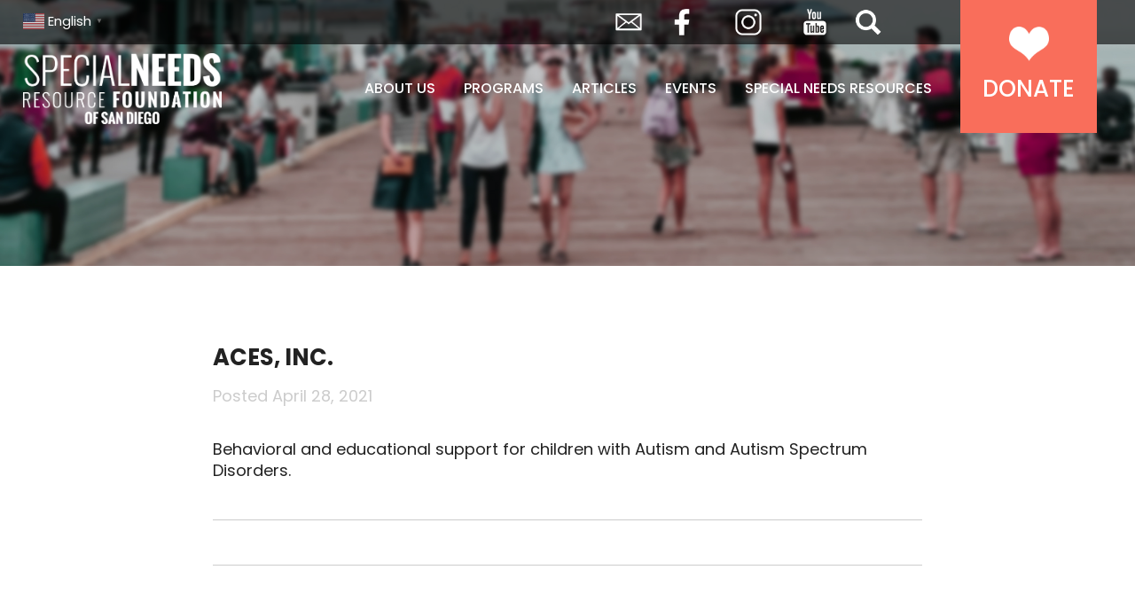

--- FILE ---
content_type: text/html; charset=utf-8
request_url: https://specialneedsresourcefoundationofsandiego.com/resource/aces-inc-4/
body_size: 8075
content:
<!DOCTYPE html>
<html dir="ltr" lang="en-US">
<head >
<meta charset="UTF-8" />
<meta name="viewport" content="width=device-width, initial-scale=1" />
<title>ACES, Inc. | Special Needs Resource Foundation of San Diego</title>
	<style>img:is([sizes="auto" i], [sizes^="auto," i]) { contain-intrinsic-size: 3000px 1500px }</style>
	
		<!-- All in One SEO 4.8.0 - aioseo.com -->
	<meta name="description" content="Behavioral and educational support for children with Autism and Autism Spectrum Disorders." />
	<meta name="robots" content="max-image-preview:large" />
	<link rel="canonical" href="https://specialneedsresourcefoundationofsandiego.com/resource/aces-inc-4/" />
	<meta name="generator" content="All in One SEO (AIOSEO) 4.8.0" />
		<script type="application/ld+json" class="aioseo-schema">
			{"@context":"https:\/\/schema.org","@graph":[{"@type":"BreadcrumbList","@id":"https:\/\/specialneedsresourcefoundationofsandiego.com\/resource\/aces-inc-4\/#breadcrumblist","itemListElement":[{"@type":"ListItem","@id":"https:\/\/specialneedsresourcefoundationofsandiego.com\/#listItem","position":1,"name":"Home","item":"https:\/\/specialneedsresourcefoundationofsandiego.com\/","nextItem":{"@type":"ListItem","@id":"https:\/\/specialneedsresourcefoundationofsandiego.com\/resource\/aces-inc-4\/#listItem","name":"ACES, Inc."}},{"@type":"ListItem","@id":"https:\/\/specialneedsresourcefoundationofsandiego.com\/resource\/aces-inc-4\/#listItem","position":2,"name":"ACES, Inc.","previousItem":{"@type":"ListItem","@id":"https:\/\/specialneedsresourcefoundationofsandiego.com\/#listItem","name":"Home"}}]},{"@type":"Organization","@id":"https:\/\/specialneedsresourcefoundationofsandiego.com\/#organization","name":"Special Needs Resource Foundation of San Diego","description":"A nonprofit, community-based organization.","url":"https:\/\/specialneedsresourcefoundationofsandiego.com\/"},{"@type":"WebPage","@id":"https:\/\/specialneedsresourcefoundationofsandiego.com\/resource\/aces-inc-4\/#webpage","url":"https:\/\/specialneedsresourcefoundationofsandiego.com\/resource\/aces-inc-4\/","name":"ACES, Inc. | Special Needs Resource Foundation of San Diego","description":"Behavioral and educational support for children with Autism and Autism Spectrum Disorders.","inLanguage":"en-US","isPartOf":{"@id":"https:\/\/specialneedsresourcefoundationofsandiego.com\/#website"},"breadcrumb":{"@id":"https:\/\/specialneedsresourcefoundationofsandiego.com\/resource\/aces-inc-4\/#breadcrumblist"},"datePublished":"2021-04-28T17:25:06-07:00","dateModified":"2024-02-01T16:09:24-08:00"},{"@type":"WebSite","@id":"https:\/\/specialneedsresourcefoundationofsandiego.com\/#website","url":"https:\/\/specialneedsresourcefoundationofsandiego.com\/","name":"Special Needs Resource Foundation of San Diego","description":"A nonprofit, community-based organization.","inLanguage":"en-US","publisher":{"@id":"https:\/\/specialneedsresourcefoundationofsandiego.com\/#organization"}}]}
		</script>
		<!-- All in One SEO -->

<link rel='dns-prefetch' href='//fonts.googleapis.com' />
<link rel="alternate" type="application/rss+xml" title="Special Needs Resource Foundation of San Diego &raquo; Feed" href="https://specialneedsresourcefoundationofsandiego.com/feed/" />
<link rel="alternate" type="application/rss+xml" title="Special Needs Resource Foundation of San Diego &raquo; Comments Feed" href="https://specialneedsresourcefoundationofsandiego.com/comments/feed/" />
<link rel='stylesheet' id='sgr-css' href='https://specialneedsresourcefoundationofsandiego.com/wp-content/plugins/simple-google-recaptcha/sgr.css?ver=1675717834' type='text/css' media='all' />
<link rel='stylesheet' id='special-needs-resource-foundation-of-san-diego-css' href='https://specialneedsresourcefoundationofsandiego.com/wp-content/themes/special-needs-resource-foundation/style.css?ver=1.0.0' type='text/css' media='all' />
<link rel='stylesheet' id='wp-block-library-css' href='https://specialneedsresourcefoundationofsandiego.com/wp-includes/css/dist/block-library/style.min.css?ver=6.7.2' type='text/css' media='all' />
<style id='classic-theme-styles-inline-css' type='text/css'>
/*! This file is auto-generated */
.wp-block-button__link{color:#fff;background-color:#32373c;border-radius:9999px;box-shadow:none;text-decoration:none;padding:calc(.667em + 2px) calc(1.333em + 2px);font-size:1.125em}.wp-block-file__button{background:#32373c;color:#fff;text-decoration:none}
</style>
<style id='global-styles-inline-css' type='text/css'>
:root{--wp--preset--aspect-ratio--square: 1;--wp--preset--aspect-ratio--4-3: 4/3;--wp--preset--aspect-ratio--3-4: 3/4;--wp--preset--aspect-ratio--3-2: 3/2;--wp--preset--aspect-ratio--2-3: 2/3;--wp--preset--aspect-ratio--16-9: 16/9;--wp--preset--aspect-ratio--9-16: 9/16;--wp--preset--color--black: #000000;--wp--preset--color--cyan-bluish-gray: #abb8c3;--wp--preset--color--white: #ffffff;--wp--preset--color--pale-pink: #f78da7;--wp--preset--color--vivid-red: #cf2e2e;--wp--preset--color--luminous-vivid-orange: #ff6900;--wp--preset--color--luminous-vivid-amber: #fcb900;--wp--preset--color--light-green-cyan: #7bdcb5;--wp--preset--color--vivid-green-cyan: #00d084;--wp--preset--color--pale-cyan-blue: #8ed1fc;--wp--preset--color--vivid-cyan-blue: #0693e3;--wp--preset--color--vivid-purple: #9b51e0;--wp--preset--gradient--vivid-cyan-blue-to-vivid-purple: linear-gradient(135deg,rgba(6,147,227,1) 0%,rgb(155,81,224) 100%);--wp--preset--gradient--light-green-cyan-to-vivid-green-cyan: linear-gradient(135deg,rgb(122,220,180) 0%,rgb(0,208,130) 100%);--wp--preset--gradient--luminous-vivid-amber-to-luminous-vivid-orange: linear-gradient(135deg,rgba(252,185,0,1) 0%,rgba(255,105,0,1) 100%);--wp--preset--gradient--luminous-vivid-orange-to-vivid-red: linear-gradient(135deg,rgba(255,105,0,1) 0%,rgb(207,46,46) 100%);--wp--preset--gradient--very-light-gray-to-cyan-bluish-gray: linear-gradient(135deg,rgb(238,238,238) 0%,rgb(169,184,195) 100%);--wp--preset--gradient--cool-to-warm-spectrum: linear-gradient(135deg,rgb(74,234,220) 0%,rgb(151,120,209) 20%,rgb(207,42,186) 40%,rgb(238,44,130) 60%,rgb(251,105,98) 80%,rgb(254,248,76) 100%);--wp--preset--gradient--blush-light-purple: linear-gradient(135deg,rgb(255,206,236) 0%,rgb(152,150,240) 100%);--wp--preset--gradient--blush-bordeaux: linear-gradient(135deg,rgb(254,205,165) 0%,rgb(254,45,45) 50%,rgb(107,0,62) 100%);--wp--preset--gradient--luminous-dusk: linear-gradient(135deg,rgb(255,203,112) 0%,rgb(199,81,192) 50%,rgb(65,88,208) 100%);--wp--preset--gradient--pale-ocean: linear-gradient(135deg,rgb(255,245,203) 0%,rgb(182,227,212) 50%,rgb(51,167,181) 100%);--wp--preset--gradient--electric-grass: linear-gradient(135deg,rgb(202,248,128) 0%,rgb(113,206,126) 100%);--wp--preset--gradient--midnight: linear-gradient(135deg,rgb(2,3,129) 0%,rgb(40,116,252) 100%);--wp--preset--font-size--small: 13px;--wp--preset--font-size--medium: 20px;--wp--preset--font-size--large: 36px;--wp--preset--font-size--x-large: 42px;--wp--preset--spacing--20: 0.44rem;--wp--preset--spacing--30: 0.67rem;--wp--preset--spacing--40: 1rem;--wp--preset--spacing--50: 1.5rem;--wp--preset--spacing--60: 2.25rem;--wp--preset--spacing--70: 3.38rem;--wp--preset--spacing--80: 5.06rem;--wp--preset--shadow--natural: 6px 6px 9px rgba(0, 0, 0, 0.2);--wp--preset--shadow--deep: 12px 12px 50px rgba(0, 0, 0, 0.4);--wp--preset--shadow--sharp: 6px 6px 0px rgba(0, 0, 0, 0.2);--wp--preset--shadow--outlined: 6px 6px 0px -3px rgba(255, 255, 255, 1), 6px 6px rgba(0, 0, 0, 1);--wp--preset--shadow--crisp: 6px 6px 0px rgba(0, 0, 0, 1);}:where(.is-layout-flex){gap: 0.5em;}:where(.is-layout-grid){gap: 0.5em;}body .is-layout-flex{display: flex;}.is-layout-flex{flex-wrap: wrap;align-items: center;}.is-layout-flex > :is(*, div){margin: 0;}body .is-layout-grid{display: grid;}.is-layout-grid > :is(*, div){margin: 0;}:where(.wp-block-columns.is-layout-flex){gap: 2em;}:where(.wp-block-columns.is-layout-grid){gap: 2em;}:where(.wp-block-post-template.is-layout-flex){gap: 1.25em;}:where(.wp-block-post-template.is-layout-grid){gap: 1.25em;}.has-black-color{color: var(--wp--preset--color--black) !important;}.has-cyan-bluish-gray-color{color: var(--wp--preset--color--cyan-bluish-gray) !important;}.has-white-color{color: var(--wp--preset--color--white) !important;}.has-pale-pink-color{color: var(--wp--preset--color--pale-pink) !important;}.has-vivid-red-color{color: var(--wp--preset--color--vivid-red) !important;}.has-luminous-vivid-orange-color{color: var(--wp--preset--color--luminous-vivid-orange) !important;}.has-luminous-vivid-amber-color{color: var(--wp--preset--color--luminous-vivid-amber) !important;}.has-light-green-cyan-color{color: var(--wp--preset--color--light-green-cyan) !important;}.has-vivid-green-cyan-color{color: var(--wp--preset--color--vivid-green-cyan) !important;}.has-pale-cyan-blue-color{color: var(--wp--preset--color--pale-cyan-blue) !important;}.has-vivid-cyan-blue-color{color: var(--wp--preset--color--vivid-cyan-blue) !important;}.has-vivid-purple-color{color: var(--wp--preset--color--vivid-purple) !important;}.has-black-background-color{background-color: var(--wp--preset--color--black) !important;}.has-cyan-bluish-gray-background-color{background-color: var(--wp--preset--color--cyan-bluish-gray) !important;}.has-white-background-color{background-color: var(--wp--preset--color--white) !important;}.has-pale-pink-background-color{background-color: var(--wp--preset--color--pale-pink) !important;}.has-vivid-red-background-color{background-color: var(--wp--preset--color--vivid-red) !important;}.has-luminous-vivid-orange-background-color{background-color: var(--wp--preset--color--luminous-vivid-orange) !important;}.has-luminous-vivid-amber-background-color{background-color: var(--wp--preset--color--luminous-vivid-amber) !important;}.has-light-green-cyan-background-color{background-color: var(--wp--preset--color--light-green-cyan) !important;}.has-vivid-green-cyan-background-color{background-color: var(--wp--preset--color--vivid-green-cyan) !important;}.has-pale-cyan-blue-background-color{background-color: var(--wp--preset--color--pale-cyan-blue) !important;}.has-vivid-cyan-blue-background-color{background-color: var(--wp--preset--color--vivid-cyan-blue) !important;}.has-vivid-purple-background-color{background-color: var(--wp--preset--color--vivid-purple) !important;}.has-black-border-color{border-color: var(--wp--preset--color--black) !important;}.has-cyan-bluish-gray-border-color{border-color: var(--wp--preset--color--cyan-bluish-gray) !important;}.has-white-border-color{border-color: var(--wp--preset--color--white) !important;}.has-pale-pink-border-color{border-color: var(--wp--preset--color--pale-pink) !important;}.has-vivid-red-border-color{border-color: var(--wp--preset--color--vivid-red) !important;}.has-luminous-vivid-orange-border-color{border-color: var(--wp--preset--color--luminous-vivid-orange) !important;}.has-luminous-vivid-amber-border-color{border-color: var(--wp--preset--color--luminous-vivid-amber) !important;}.has-light-green-cyan-border-color{border-color: var(--wp--preset--color--light-green-cyan) !important;}.has-vivid-green-cyan-border-color{border-color: var(--wp--preset--color--vivid-green-cyan) !important;}.has-pale-cyan-blue-border-color{border-color: var(--wp--preset--color--pale-cyan-blue) !important;}.has-vivid-cyan-blue-border-color{border-color: var(--wp--preset--color--vivid-cyan-blue) !important;}.has-vivid-purple-border-color{border-color: var(--wp--preset--color--vivid-purple) !important;}.has-vivid-cyan-blue-to-vivid-purple-gradient-background{background: var(--wp--preset--gradient--vivid-cyan-blue-to-vivid-purple) !important;}.has-light-green-cyan-to-vivid-green-cyan-gradient-background{background: var(--wp--preset--gradient--light-green-cyan-to-vivid-green-cyan) !important;}.has-luminous-vivid-amber-to-luminous-vivid-orange-gradient-background{background: var(--wp--preset--gradient--luminous-vivid-amber-to-luminous-vivid-orange) !important;}.has-luminous-vivid-orange-to-vivid-red-gradient-background{background: var(--wp--preset--gradient--luminous-vivid-orange-to-vivid-red) !important;}.has-very-light-gray-to-cyan-bluish-gray-gradient-background{background: var(--wp--preset--gradient--very-light-gray-to-cyan-bluish-gray) !important;}.has-cool-to-warm-spectrum-gradient-background{background: var(--wp--preset--gradient--cool-to-warm-spectrum) !important;}.has-blush-light-purple-gradient-background{background: var(--wp--preset--gradient--blush-light-purple) !important;}.has-blush-bordeaux-gradient-background{background: var(--wp--preset--gradient--blush-bordeaux) !important;}.has-luminous-dusk-gradient-background{background: var(--wp--preset--gradient--luminous-dusk) !important;}.has-pale-ocean-gradient-background{background: var(--wp--preset--gradient--pale-ocean) !important;}.has-electric-grass-gradient-background{background: var(--wp--preset--gradient--electric-grass) !important;}.has-midnight-gradient-background{background: var(--wp--preset--gradient--midnight) !important;}.has-small-font-size{font-size: var(--wp--preset--font-size--small) !important;}.has-medium-font-size{font-size: var(--wp--preset--font-size--medium) !important;}.has-large-font-size{font-size: var(--wp--preset--font-size--large) !important;}.has-x-large-font-size{font-size: var(--wp--preset--font-size--x-large) !important;}
:where(.wp-block-post-template.is-layout-flex){gap: 1.25em;}:where(.wp-block-post-template.is-layout-grid){gap: 1.25em;}
:where(.wp-block-columns.is-layout-flex){gap: 2em;}:where(.wp-block-columns.is-layout-grid){gap: 2em;}
:root :where(.wp-block-pullquote){font-size: 1.5em;line-height: 1.6;}
</style>
<link rel='stylesheet' id='give-styles-css' href='https://specialneedsresourcefoundationofsandiego.com/wp-content/plugins/give/assets/dist/css/give.css?ver=3.22.1' type='text/css' media='all' />
<link rel='stylesheet' id='give-donation-summary-style-frontend-css' href='https://specialneedsresourcefoundationofsandiego.com/wp-content/plugins/give/assets/dist/css/give-donation-summary.css?ver=3.22.1' type='text/css' media='all' />
<link rel='stylesheet' id='poppins-css' href='//fonts.googleapis.com/css2?family=Poppins%3Aital%2Cwght%400%2C100%3B0%2C300%3B0%2C400%3B0%2C500%3B0%2C700%3B0%2C900%3B1%2C100%3B1%2C300%3B1%2C400%3B1%2C500%3B1%2C700%3B1%2C900&#038;display=swap&#038;ver=2' type='text/css' media='all' />
<link rel='stylesheet' id='bree_serif-css' href='//fonts.googleapis.com/css2?family=Bree+Serif&#038;display=swap&#038;ver=2' type='text/css' media='all' />
<script type="text/javascript" id="sgr-js-extra">
/* <![CDATA[ */
var sgr = {"sgr_site_key":"6LdWRfccAAAAAMv2YoHtWfF4Y4Zy8248P8i2mHHe"};
/* ]]> */
</script>
<script type="text/javascript" src="https://specialneedsresourcefoundationofsandiego.com/wp-content/plugins/simple-google-recaptcha/sgr.js?ver=1675717834" id="sgr-js"></script>
<script type="text/javascript" id="breeze-prefetch-js-extra">
/* <![CDATA[ */
var breeze_prefetch = {"local_url":"https:\/\/specialneedsresourcefoundationofsandiego.com","ignore_remote_prefetch":"1","ignore_list":["\/donation-confirmation\/","\/donor-dashboard\/","\/donation-failed\/","wp-admin","wp-login.php"]};
/* ]]> */
</script>
<script type="text/javascript" src="https://specialneedsresourcefoundationofsandiego.com/wp-content/plugins/breeze/assets/js/js-front-end/breeze-prefetch-links.min.js?ver=2.2.6" id="breeze-prefetch-js"></script>
<script type="text/javascript" src="https://specialneedsresourcefoundationofsandiego.com/wp-includes/js/jquery/jquery.min.js?ver=3.7.1" id="jquery-core-js"></script>
<script type="text/javascript" src="https://specialneedsresourcefoundationofsandiego.com/wp-includes/js/jquery/jquery-migrate.min.js?ver=3.4.1" id="jquery-migrate-js"></script>
<script type="text/javascript" src="https://specialneedsresourcefoundationofsandiego.com/wp-includes/js/dist/hooks.min.js?ver=4d63a3d491d11ffd8ac6" id="wp-hooks-js"></script>
<script type="text/javascript" src="https://specialneedsresourcefoundationofsandiego.com/wp-includes/js/dist/i18n.min.js?ver=5e580eb46a90c2b997e6" id="wp-i18n-js"></script>
<script type="text/javascript" id="wp-i18n-js-after">
/* <![CDATA[ */
wp.i18n.setLocaleData( { 'text direction\u0004ltr': [ 'ltr' ] } );
/* ]]> */
</script>
<script type="text/javascript" id="give-js-extra">
/* <![CDATA[ */
var give_global_vars = {"ajaxurl":"https:\/\/specialneedsresourcefoundationofsandiego.com\/wp-admin\/admin-ajax.php","checkout_nonce":"f2d508c9b0","currency":"USD","currency_sign":"$","currency_pos":"before","thousands_separator":",","decimal_separator":".","no_gateway":"Please select a payment method.","bad_minimum":"The minimum custom donation amount for this form is","bad_maximum":"The maximum custom donation amount for this form is","general_loading":"Loading...","purchase_loading":"Please Wait...","textForOverlayScreen":"<h3>Processing...<\/h3><p>This will only take a second!<\/p>","number_decimals":"2","is_test_mode":"","give_version":"3.22.1","magnific_options":{"main_class":"give-modal","close_on_bg_click":false},"form_translation":{"payment-mode":"Please select payment mode.","give_first":"Please enter your first name.","give_last":"Please enter your last name.","give_email":"Please enter a valid email address.","give_user_login":"Invalid email address or username.","give_user_pass":"Enter a password.","give_user_pass_confirm":"Enter the password confirmation.","give_agree_to_terms":"You must agree to the terms and conditions."},"confirm_email_sent_message":"Please check your email and click on the link to access your complete donation history.","ajax_vars":{"ajaxurl":"https:\/\/specialneedsresourcefoundationofsandiego.com\/wp-admin\/admin-ajax.php","ajaxNonce":"febc3e1309","loading":"Loading","select_option":"Please select an option","default_gateway":"paypal","permalinks":"1","number_decimals":2},"cookie_hash":"1613123fda5fbebf0f14613782ecc2b1","session_nonce_cookie_name":"wp-give_session_reset_nonce_1613123fda5fbebf0f14613782ecc2b1","session_cookie_name":"wp-give_session_1613123fda5fbebf0f14613782ecc2b1","delete_session_nonce_cookie":"0"};
var giveApiSettings = {"root":"https:\/\/specialneedsresourcefoundationofsandiego.com\/wp-json\/give-api\/v2\/","rest_base":"give-api\/v2"};
/* ]]> */
</script>
<script type="text/javascript" src="https://specialneedsresourcefoundationofsandiego.com/wp-content/plugins/give/assets/dist/js/give.js?ver=9cbf3d9eb5dd62d5" id="give-js"></script>
<script type="text/javascript" src="https://specialneedsresourcefoundationofsandiego.com/wp-content/themes/special-needs-resource-foundation/js/home-animations.js?ver=6.7.2" id="home-jq-js"></script>
<script type="text/javascript" src="https://specialneedsresourcefoundationofsandiego.com/wp-content/themes/special-needs-resource-foundation/js/functions.js?ver=6.7.2" id="jq-js"></script>
<script type="text/javascript" src="https://specialneedsresourcefoundationofsandiego.com/wp-content/themes/special-needs-resource-foundation/js/jquery.cookie.js?ver=6.7.2" id="jq-cookies-js"></script>
<link rel="https://api.w.org/" href="https://specialneedsresourcefoundationofsandiego.com/wp-json/" /><link rel="alternate" title="JSON" type="application/json" href="https://specialneedsresourcefoundationofsandiego.com/wp-json/wp/v2/snf_resource/7437" /><link rel="EditURI" type="application/rsd+xml" title="RSD" href="https://specialneedsresourcefoundationofsandiego.com/xmlrpc.php?rsd" />
<meta name="generator" content="WordPress 6.7.2" />
<link rel='shortlink' href='https://specialneedsresourcefoundationofsandiego.com/?p=7437' />
<link rel="alternate" title="oEmbed (JSON)" type="application/json+oembed" href="https://specialneedsresourcefoundationofsandiego.com/wp-json/oembed/1.0/embed?url=https%3A%2F%2Fspecialneedsresourcefoundationofsandiego.com%2Fresource%2Faces-inc-4%2F" />
<link rel="alternate" title="oEmbed (XML)" type="text/xml+oembed" href="https://specialneedsresourcefoundationofsandiego.com/wp-json/oembed/1.0/embed?url=https%3A%2F%2Fspecialneedsresourcefoundationofsandiego.com%2Fresource%2Faces-inc-4%2F&#038;format=xml" />
<meta name="generator" content="Give v3.22.1" />
<link rel="icon" href="https://specialneedsresourcefoundationofsandiego.com/wp-content/themes/special-needs-resource-foundation/images/favicon.ico" />
<link rel="pingback" href="https://specialneedsresourcefoundationofsandiego.com/xmlrpc.php" />
<!-- Global site tag (gtag.js) - Google Analytics -->
<script async src="https://www.googletagmanager.com/gtag/js?id=UA-50705793-2"></script>
<script>
  window.dataLayer = window.dataLayer || [];
  function gtag(){dataLayer.push(arguments);}
  gtag('js', new Date());

  gtag('config', 'UA-50705793-2');
</script>

<script>
    (function(){
        var s    = document.createElement('script');
        var h    = document.querySelector('head') || document.body;
        s.src    = 'https://acsbapp.com/apps/app/dist/js/app.js';
        s.async  = true;
        s.onload = function(){
            acsbJS.init({
                statementLink    : '',
                footerHtml       : '',
                hideMobile       : false,
                hideTrigger      : false,
                disableBgProcess : false,
                language         : 'en',
                position         : 'left',
                leadColor        : '#03a0dd',
                triggerColor     : '#f06e5b',
                triggerRadius    : '50%',
                triggerPositionX : 'right',
                triggerPositionY : 'bottom',
                triggerIcon      : 'people',
                triggerSize      : 'small',
                triggerOffsetX   : 20,
                triggerOffsetY   : 20,
                mobile           : {
                    triggerSize      : 'small',
                    triggerPositionX : 'right',
                    triggerPositionY : 'center',
                    triggerOffsetX   : 10,
                    triggerOffsetY   : 0,
                    triggerRadius    : '50%'
                }
            });
        };
        h.appendChild(s);
    })();
</script></head>
<body class="snf_resource-template-default single single-snf_resource postid-7437 header-full-width full-width-content genesis-breadcrumbs-hidden" itemscope itemtype="https://schema.org/WebPage"><div class="site-container"><header class="site-header" itemscope itemtype="https://schema.org/WPHeader"><div class="wrap"><div class="title-area"><p class="site-title" itemprop="headline"><a href="https://specialneedsresourcefoundationofsandiego.com/">Special Needs Resource Foundation of San Diego</a></p></div><span class="show-menu"><a>Menu</a></span><span class="close-menu"><a>Close</a></span><nav class="nav-primary" aria-label="Main" itemscope itemtype="https://schema.org/SiteNavigationElement"><div class="wrap"><ul id="menu-main-menu" class="menu genesis-nav-menu menu-primary"><li id="menu-item-7664" class="menu-item menu-item-type-custom menu-item-object-custom menu-item-has-children menu-item-7664"><a itemprop="url"><span itemprop="name">About Us</span></a>
<ul class="sub-menu">
	<li id="menu-item-7688" class="menu-item menu-item-type-post_type menu-item-object-page menu-item-7688"><a href="https://specialneedsresourcefoundationofsandiego.com/about/our-mission/" itemprop="url"><span itemprop="name">Our Mission</span></a></li>
	<li id="menu-item-7689" class="menu-item menu-item-type-post_type menu-item-object-page menu-item-7689"><a href="https://specialneedsresourcefoundationofsandiego.com/about/our-team/" itemprop="url"><span itemprop="name">Our Team</span></a></li>
	<li id="menu-item-7687" class="menu-item menu-item-type-post_type menu-item-object-page menu-item-7687"><a href="https://specialneedsresourcefoundationofsandiego.com/about/awards/" itemprop="url"><span itemprop="name">Awards</span></a></li>
	<li id="menu-item-7690" class="menu-item menu-item-type-post_type menu-item-object-page menu-item-7690"><a href="https://specialneedsresourcefoundationofsandiego.com/about/contact/" itemprop="url"><span itemprop="name">Contact Us</span></a></li>
</ul>
</li>
<li id="menu-item-7685" class="menu-item menu-item-type-custom menu-item-object-custom menu-item-has-children menu-item-7685"><a itemprop="url"><span itemprop="name">Programs</span></a>
<ul class="sub-menu">
	<li id="menu-item-7977" class="menu-item menu-item-type-post_type menu-item-object-snf_program menu-item-7977"><a href="https://specialneedsresourcefoundationofsandiego.com/program/flourishing-families/" itemprop="url"><span itemprop="name">Flourishing Families</span></a></li>
	<li id="menu-item-7978" class="menu-item menu-item-type-post_type menu-item-object-snf_program menu-item-7978"><a href="https://specialneedsresourcefoundationofsandiego.com/program/all-inclusive-day-of-play-resource-fair/" itemprop="url"><span itemprop="name">All Inclusive Day of Play &#038; Resource Fairs</span></a></li>
	<li id="menu-item-7973" class="menu-item menu-item-type-post_type menu-item-object-snf_program menu-item-7973"><a href="https://specialneedsresourcefoundationofsandiego.com/program/shopable/" itemprop="url"><span itemprop="name">ShopAble</span></a></li>
	<li id="menu-item-7976" class="menu-item menu-item-type-post_type menu-item-object-snf_program menu-item-7976"><a href="https://specialneedsresourcefoundationofsandiego.com/program/movie-night-fundraiser/" itemprop="url"><span itemprop="name">Movie Night Fundraiser</span></a></li>
</ul>
</li>
<li id="menu-item-7691" class="menu-item menu-item-type-post_type menu-item-object-page menu-item-7691"><a href="https://specialneedsresourcefoundationofsandiego.com/articles/" itemprop="url"><span itemprop="name">Articles</span></a></li>
<li id="menu-item-7692" class="menu-item menu-item-type-post_type menu-item-object-page menu-item-7692"><a href="https://specialneedsresourcefoundationofsandiego.com/events/" itemprop="url"><span itemprop="name">Events</span></a></li>
<li id="menu-item-7686" class="menu-item menu-item-type-custom menu-item-object-custom menu-item-has-children menu-item-7686"><a itemprop="url"><span itemprop="name">Special Needs Resources</span></a>
<ul class="sub-menu">
	<li id="menu-item-1297" class="menu-item menu-item-type-post_type menu-item-object-page menu-item-1297"><a href="https://specialneedsresourcefoundationofsandiego.com/special-needs-resources/san-diego/" itemprop="url"><span itemprop="name">San Diego County</span></a></li>
	<li id="menu-item-7693" class="menu-item menu-item-type-post_type menu-item-object-page menu-item-7693"><a href="https://specialneedsresourcefoundationofsandiego.com/special-needs-resources/imperial-valley/" itemprop="url"><span itemprop="name">Imperial Valley</span></a></li>
</ul>
</li>
<li id="menu-item-52" class="donate menu-item menu-item-type-post_type menu-item-object-page menu-item-52"><a href="https://specialneedsresourcefoundationofsandiego.com/donate/" itemprop="url"><span itemprop="name">Donate</span></a></li>
</ul></div></nav></div></header><!-- Start Top Bar -->
<section class="top-bar">
	<div class="wrap">
    <div class="left">
			<section id="gtranslate-2" class="widget widget_gtranslate"><div class="widget-wrap"><div class="gtranslate_wrapper" id="gt-wrapper-55350812"></div></div></section>
		</div>
		<div class="right">
			<span class="envelope"><a href="mailto:specialneeds@sandiegofamily.com">Envelope</a></span>
			<div class="menu-social-media-navigation-container"><ul id="menu-social-media-navigation" class="menu"><li id="menu-item-7968" class="facebook menu-item menu-item-type-custom menu-item-object-custom menu-item-7968"><span><a href="http://www.facebook.com/SNRFSD" itemprop="url">Facebook</a></span></li>
<li id="menu-item-7969" class="instagram menu-item menu-item-type-custom menu-item-object-custom menu-item-7969"><span><a href="http://www.instagram.com/sdspecialneeds" itemprop="url">Instagram</a></span></li>
<li id="menu-item-7970" class="youtube menu-item menu-item-type-custom menu-item-object-custom menu-item-7970"><span><a href="https://www.youtube.com/channel/UCc8hFbP0umBAWTJrV40T0Dw" itemprop="url">YouTube</a></span></li>
</ul></div>			<a id="show-search" class="search-icon">Search</a>
		</div>
  </div>
</section>
<!-- End Top Bar -->
<div class="page-title blank-page-title"></div><div class="site-inner"><div class="content-sidebar-wrap"><main class="content"><article class="post-7437 snf_resource type-snf_resource status-publish resource_category-behavioral-and-mental-health resource_location-san-diego-county entry" aria-label="ACES, Inc." itemscope itemtype="https://schema.org/CreativeWork"><header class="entry-header"><h1 class="entry-title" itemprop="headline">ACES, Inc.</h1>
<p class="entry-meta">Posted <time class="entry-time" itemprop="datePublished" datetime="2021-04-28T17:25:06-07:00">April 28, 2021</time> </p></header><div class="entry-content" itemprop="text"><p>Behavioral and educational support for children with Autism and Autism Spectrum Disorders.</p>
</div><footer class="entry-footer"></footer></article></main></div></div><!-- Start Footer CTA -->
<section class="footer-cta">
    <div class="wrap">
			<section id="custom_html-5" class="widget_text widget widget_custom_html"><div class="widget_text widget-wrap"><span class="widgettitle">Support Our Work</span><div class="textwidget custom-html-widget"><a href="/donate/" class="button">Make A Donation</a></div></div></section>
    </div>
</section>
<!-- End Footer CTA -->
<footer class="site-footer" itemscope itemtype="https://schema.org/WPFooter"><div class="wrap"><a href="/" class="footer-logo">Special Needs Resource Foundation of San Diego</a>
<p>1475 Sixth Ave, Suite 511<br/>
San Diego, CA 92101<br/>
<a href="tel:619-685-6970">619.685.6970</a><br/>
<a href="mailto:specialneeds@sandiegofamily.com">specialneeds@sandiegofamily.com</a></p>
<div class="menu-social-media-navigation-container"><ul id="menu-social-media-navigation-1" class="menu"><li class="facebook menu-item menu-item-type-custom menu-item-object-custom menu-item-7968"><span><a href="http://www.facebook.com/SNRFSD" itemprop="url">Facebook</a></span></li>
<li class="instagram menu-item menu-item-type-custom menu-item-object-custom menu-item-7969"><span><a href="http://www.instagram.com/sdspecialneeds" itemprop="url">Instagram</a></span></li>
<li class="youtube menu-item menu-item-type-custom menu-item-object-custom menu-item-7970"><span><a href="https://www.youtube.com/channel/UCc8hFbP0umBAWTJrV40T0Dw" itemprop="url">YouTube</a></span></li>
</ul></div><p>If you or someone you care about is experiencing a suicidal or mental health crisis, please call the Access and Crisis Line at (888) 724-7240.</p>
<p class="small">© 2025 Special Needs Resource Foundation of San Diego. All Rights Reserved.<br/>
	Special Needs Resource Foundation of San Diego is a nonprofit 501(c)(3).<br/>
	All donations are 100% tax-exempt for federal income tax purposes. Tax ID #46-4543603</p>
<div class="menu-footer-navigation-container"><ul id="menu-footer-navigation" class="menu"><li id="menu-item-7967" class="menu-item menu-item-type-post_type menu-item-object-page menu-item-7967"><span><a href="https://specialneedsresourcefoundationofsandiego.com/about/contact/" itemprop="url">Contact Us</a></span></li>
</ul></div><p class="signature"><a href="http://www.guidomediaservices.com" target="_blank">Website Design</a> & Development by <a href="http://www.guidomediaservices.com" target="_blank">Guido Media</a></p>
</div></footer><!-- Start Search-->
<section class="search-popup">
	<div class="wrap">
		<a class="close-search-button" id="close-search">Close</a>
		<section id="search-2" class="widget widget_search"><div class="widget-wrap"><span class="widgettitle">Search Our Site</span><form class="search-form" method="get" action="https://specialneedsresourcefoundationofsandiego.com/" role="search" itemprop="potentialAction" itemscope itemtype="https://schema.org/SearchAction"><input class="search-form-input" type="search" name="s" id="searchform-1" placeholder="Type a search term and hit enter..." itemprop="query-input"><input class="search-form-submit" type="submit" value="Search"><meta content="https://specialneedsresourcefoundationofsandiego.com/?s={s}" itemprop="target"></form></div></section>
  </div>
</section>
<!-- End Search-->
</div><script type="text/javascript" id="give-donation-summary-script-frontend-js-extra">
/* <![CDATA[ */
var GiveDonationSummaryData = {"currencyPrecisionLookup":{"USD":2,"EUR":2,"GBP":2,"AUD":2,"BRL":2,"CAD":2,"CZK":2,"DKK":2,"HKD":2,"HUF":2,"ILS":2,"JPY":0,"MYR":2,"MXN":2,"MAD":2,"NZD":2,"NOK":2,"PHP":2,"PLN":2,"SGD":2,"KRW":0,"ZAR":2,"SEK":2,"CHF":2,"TWD":2,"THB":2,"INR":2,"TRY":2,"IRR":2,"RUB":2,"AED":2,"AMD":2,"ANG":2,"ARS":2,"AWG":2,"BAM":2,"BDT":2,"BHD":3,"BMD":2,"BND":2,"BOB":2,"BSD":2,"BWP":2,"BZD":2,"CLP":0,"CNY":2,"COP":2,"CRC":2,"CUC":2,"CUP":2,"DOP":2,"EGP":2,"GIP":2,"GTQ":2,"HNL":2,"HRK":2,"IDR":2,"ISK":0,"JMD":2,"JOD":2,"KES":2,"KWD":2,"KYD":2,"MKD":2,"NPR":2,"OMR":3,"PEN":2,"PKR":2,"RON":2,"SAR":2,"SZL":2,"TOP":2,"TZS":2,"UAH":2,"UYU":2,"VEF":2,"XCD":2,"AFN":2,"ALL":2,"AOA":2,"AZN":2,"BBD":2,"BGN":2,"BIF":0,"XBT":8,"BTN":1,"BYR":2,"BYN":2,"CDF":2,"CVE":2,"DJF":0,"DZD":2,"ERN":2,"ETB":2,"FJD":2,"FKP":2,"GEL":2,"GGP":2,"GHS":2,"GMD":2,"GNF":0,"GYD":2,"HTG":2,"IMP":2,"IQD":2,"IRT":2,"JEP":2,"KGS":2,"KHR":0,"KMF":2,"KPW":0,"KZT":2,"LAK":0,"LBP":2,"LKR":0,"LRD":2,"LSL":2,"LYD":3,"MDL":2,"MGA":0,"MMK":2,"MNT":2,"MOP":2,"MRO":2,"MUR":2,"MVR":1,"MWK":2,"MZN":0,"NAD":2,"NGN":2,"NIO":2,"PAB":2,"PGK":2,"PRB":2,"PYG":2,"QAR":2,"RSD":2,"RWF":2,"SBD":2,"SCR":2,"SDG":2,"SHP":2,"SLL":2,"SOS":2,"SRD":2,"SSP":2,"STD":2,"SYP":2,"TJS":2,"TMT":2,"TND":3,"TTD":2,"UGX":2,"UZS":2,"VND":1,"VUV":0,"WST":2,"XAF":2,"XOF":2,"XPF":2,"YER":2,"ZMW":2},"recurringLabelLookup":[]};
/* ]]> */
</script>
<script type="text/javascript" src="https://specialneedsresourcefoundationofsandiego.com/wp-content/plugins/give/assets/dist/js/give-donation-summary.js?ver=3.22.1" id="give-donation-summary-script-frontend-js"></script>
<script type="text/javascript" id="gt_widget_script_55350812-js-before">
/* <![CDATA[ */
window.gtranslateSettings = /* document.write */ window.gtranslateSettings || {};window.gtranslateSettings['55350812'] = {"default_language":"en","languages":["zh-CN","en","tl","ja","es"],"url_structure":"none","flag_style":"2d","flag_size":24,"wrapper_selector":"#gt-wrapper-55350812","alt_flags":{"en":"usa","es":"mexico"},"horizontal_position":"inline","flags_location":"\/wp-content\/plugins\/gtranslate\/flags\/"};
/* ]]> */
</script><script src="https://specialneedsresourcefoundationofsandiego.com/wp-content/plugins/gtranslate/js/popup.js?ver=6.7.2" data-no-optimize="1" data-no-minify="1" data-gt-orig-url="/resource/aces-inc-4/" data-gt-orig-domain="specialneedsresourcefoundationofsandiego.com" data-gt-widget-id="55350812" defer></script></body></html>

<!-- Cache served by breeze CACHE (Desktop) - Last modified: Fri, 14 Mar 2025 02:57:11 GMT -->


--- FILE ---
content_type: application/javascript
request_url: https://specialneedsresourcefoundationofsandiego.com/wp-content/themes/special-needs-resource-foundation/js/home-animations.js?ver=6.7.2
body_size: 248
content:
var $j = jQuery.noConflict();
jQuery(document).ready(function () {
"use strict";
	
	// Banner animations
	if (!!$j.cookie('existing_visitor')) {
		$j(function() {
			$j('.site-title a').delay(100).animate({'opacity':'1'},1000);
			$j('#home-banner').delay(200).fadeIn(4500);
			$j('#home-banner h2 span.one').delay(200).fadeIn(2500);
			$j('#home-banner h2 span.two').delay(400).fadeIn(2500);
			$j('#home-banner h2 span.three').delay(600).fadeIn(2500);
			$j('#home-banner h2 span.four').delay(750).fadeIn(2500);
			$j('#home-banner h2 span.five').delay(900).fadeIn(2500);
			$j('#home-banner h2 span.six').delay(1050).fadeIn(2500);
			$j('#home-banner h2 span.seven').delay(1200).fadeIn(2500);
			$j('#home-banner h2 span.eight').delay(1300).fadeIn(2500);
			$j('#home-banner h2 span.nine').delay(1400).fadeIn(2500);
			$j('#home-banner .buttons').delay(2000).fadeIn(2500);
			$j('.nav-primary').delay(2600).fadeIn(1800);
		});
	} else {
		$j(function() {
			$j('#home-banner').delay(1500).fadeIn(4500);
			$j('#home-banner h2').delay(2000).fadeIn(2500);
			$j('#home-banner p').delay(2600).fadeIn(2500);
			$j('#home-banner .buttons').delay(2800).fadeIn(2500);
			$j('#home-banner div.arrow, .nav-primary').delay(2800).fadeIn(2500);
			$j('.site-title a').delay(1800).animate({'opacity':'1'},2500);
			jQuery.cookie('existing_visitor', '1', { path: '/' });
		});
	}
	
	// Banner scroll functions
	$j(document).ready(function() {
    	var banner = $j('#home-banner .wrap');
       	$j(window).on('scroll', function () {
         	var bannerScroll = $j(this).scrollTop();
         	banner.css({
				'opacity': 1 - bannerScroll / 600
         	});
      	});
    });
	// Banner scroll functions
	$j(document).ready(function() {
    	var banner = $j('.masthead');
       	$j(window).on('scroll', function () {
         	var bannerScroll = $j(this).scrollTop();
         	banner.css({
				'margin-left': 0 - bannerScroll / 5
			});
			banner.css({
				'opacity': 1 - bannerScroll / 900
         	});
      	});
    });
});